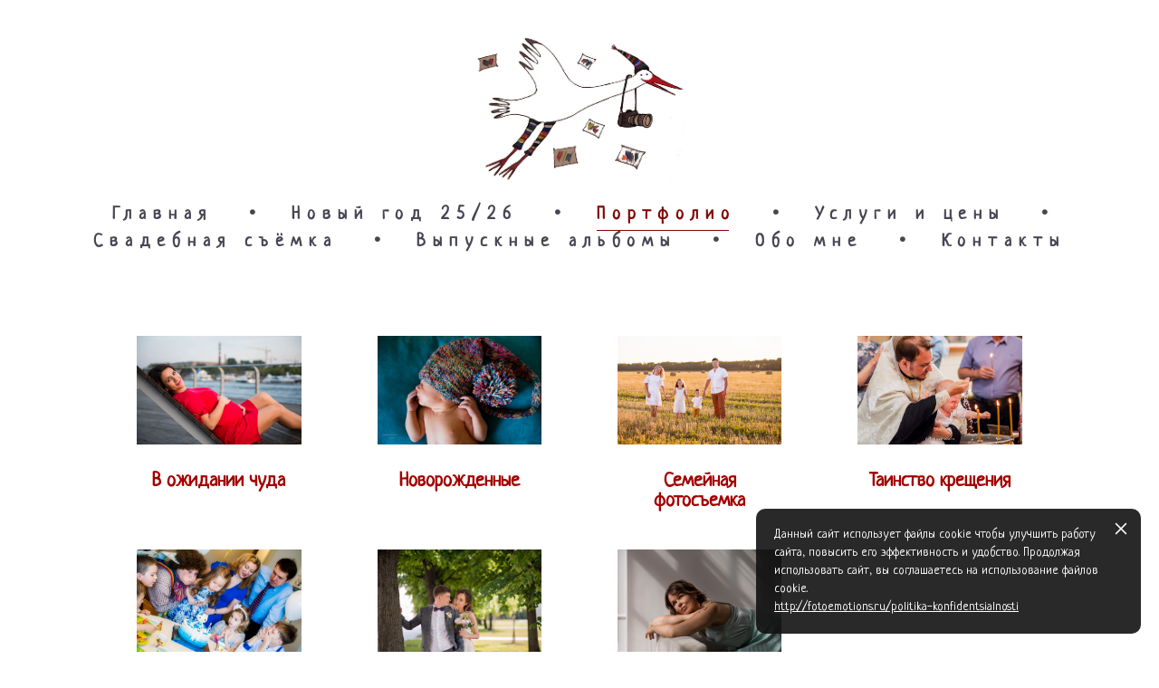

--- FILE ---
content_type: text/html; charset=UTF-8
request_url: https://fotoemotions.ru/portfolio
body_size: 10103
content:
<!-- Vigbo-cms //cdn-st3.vigbo.com/u9267/11777/ melissa -->
<!DOCTYPE html>
<html lang="ru">
<head>
    <script>var _createCookie=function(e,o,t){var i,n="";t&&((i=new Date).setTime(i.getTime()+864e5*t),n="; expires="+i.toGMTString()),document.cookie=e+"="+o+n+"; path=/"};function getCookie(e){e=document.cookie.match(new RegExp("(?:^|; )"+e.replace(/([\.$?*|{}\(\)\[\]\\\/\+^])/g,"\\$1")+"=([^;]*)"));return e?decodeURIComponent(e[1]):void 0}"bot"==getCookie("_gphw_mode")&&_createCookie("_gphw_mode","humen",0);</script>
    <meta charset="utf-8">
<title>Портфолио</title>
<meta name="keywords" content="" />
<meta name="description" content="" />
<meta property="og:title" content="Портфолио" />
<meta property="og:url" content="https://fotoemotions.ru/portfolio" />
<meta property="og:type" content="website" />
<meta property="og:image" content="https://cdn-st3.vigbo.com/u9267/11777/preview/1000-81890e7b676c9fd11b52fbe07c47dfb0.jpg" />
<meta property="og:image" content="https://cdn-st3.vigbo.com/u9267/11777/preview/1000-5970b886dea748b5ae29df039b7d3523.jpg" />
<meta property="og:image" content="https://cdn-st3.vigbo.com/u9267/11777/logo/u-c1d22dc7457a695ac957a1ef6637fb08.jpg" />

<meta name="viewport" content="width=device-width, initial-scale=1">


	<link rel="shortcut icon" href="//cdn-st3.vigbo.com/u9267/11777/favicon.ico" type="image/x-icon" />

<!-- Blog RSS -->

<!-- Preset CSS -->
    <script>window.use_preset = false;</script>

<script>
    window.cdn_paths = {};
    window.cdn_paths.modules = '//cdn-s.vigbo.com/cms/kevin2/site/' + 'dev/scripts/site/';
    window.cdn_paths.site_scripts = '//cdn-s.vigbo.com/cms/kevin2/site/' + 'dev/scripts/';
</script>
    <link href="https://fonts.googleapis.com/css?family=Abel|Alegreya:400,400i,700,700i,800,800i,900,900i|Alex+Brush|Amatic+SC:400,700|Andika|Anonymous+Pro:400i,700i|Anton|Arimo:400,400i,700,700i|Arsenal:400,400i,700,700i|Asap:400,400i,500,500i,600,600i,700,700i|Bad+Script|Baumans|Bitter:100,100i,200,200i,300,300i,400i,500,500i,600,600i,700i,800,800i,900,900i|Brygada+1918:400,700,400i,700i|Cactus+Classical+Serif|Carlito:400,700,400i,700i|Chocolate+Classical+Sans|Comfortaa:300,400,500,600,700|Commissioner:100,200,300,400,500,600,700,800,900|Cormorant:300i,400i,500,500i,600,600i,700i|Cormorant+Garamond:300i,400i,500,500i,600,600i,700i|Cormorant+Infant:300i,400i,500,500i,600,600i,700i|Cousine:400,400i,700,700i|Crafty+Girls|Cuprum:400,400i,700,700i|Days+One|Dela+Gothic+One|Delius+Unicase:400,700|Didact+Gothic|Dosis|EB+Garamond:400i,500,500i,600,600i,700i,800,800i|Euphoria+Script|Exo|Exo+2:100,100i,200,200i,300i,400i,500,500i,600,600i,700i,800,800i,900,900i|Federo|Fira+Code:300,500,600|Fira+Sans:100,100i,200,200i,300i,400i,500,500i,600,600i,700i,800,800i,900,900i|Fira+Sans+Condensed:100,100i,200,200i,300i,400i,500,500i,600,600i,700i,800,800i,900,900i|Forum|Gentium+Book+Plus:400,700,400i,700i|Gentium+Plus:400,700,400i,700i|Geologica:100,200,300,400,500,600,700,800,900|Glegoo:400,700|Golos+Text:400,500,600,700,800,900|Gudea:400,400i,700|Handlee|IBM+Plex+Mono:100,100i,200,200i,300i,400i,500,500i,600,600i,700i|IBM+Plex+Sans:100,100i,200,200i,300i,400i,500,500i,600,600i,700i|IBM+Plex+Serif:100,100i,200,200i,300,300i,400,400i,500,500i,600,600i,700,700i|Inter:100,200,300,400,500,600,700,800,900|Inter+Tight:100,200,300,400,500,600,700,800,900,100i,200i,300i,400i,500i,600i,700i,800i,900i|Istok+Web:400,400i,700,700i|JetBrains+Mono:100,100i,200,200i,300,300i,400,400i,500,500i,600,600i,700,700i,800,800i|Jost:100,100i,200,200i,300,300i,400,400i,500,500i,600,600i,700,700i,800,800i,900,900i|Jura:400,300,500,600,700|Kelly+Slab|Kranky|Krona+One|Leckerli+One|Ledger|Liter|Lobster|Lora:400,400i,700,700i,500,500i,600,600i|Lunasima:400,700|Manrope:200,300,400,500,600,700,800|Marck+Script|Marko+One|Marmelad|Merienda+One|Merriweather:300i,400i,700i,900,900i|Moderustic:300,400,500,600,700,800|Montserrat:300i,400i,500,500i,600,600i,700i,800,800i,900,900i|Montserrat+Alternates:100,100i,200,200i,300,300i,400,400i,500,500i,600,600i,700,700i,800,800i,900,900i|Mulish:200,300,400,500,600,700,800,900,200i,300i,400i,500i,600i,700i,800i,900i|Neucha|Noticia+Text:400,400i,700,700i|Noto+Sans:400,400i,700,700i|Noto+Sans+Mono:100,200,300,400,500,600,700,800,900|Noto+Serif:400,400i,700,700i|Noto+Serif+Display:100,200,300,400,500,600,700,800,900,100i,200i,300i,400i,500i,600i,700i,800i,900i|Nova+Flat|Nova+Oval|Nova+Round|Nova+Slim|Nunito:400,200,200i,300,300i,400i,600,600i,700,700i,800,800i,900,900i|Old+Standard+TT:400i|Open+Sans:300i,400i,600,600i,700i,800,800i|Open+Sans+Condensed:300,300i,700|Oranienbaum|Original+Surfer|Oswald:200,500,600|Oxygen:300|Pacifico|Philosopher:400,400i,700,700i|Piazzolla:100,200,300,400,500,600,700,800,900,100i,200i,300i,400i,500i,600i,700i,800i,900i|Play:400,700|Playfair+Display:400,700,400i,500,500i,600,600i,700i,800,800i,900,900i|Playfair+Display+SC|Poiret+One|Press+Start+2P|Prosto+One|PT+Mono|PT+Sans:400i,700i|PT+Sans+Caption:400,700|PT+Sans+Narrow:400,700|PT+Serif:400i,700i|PT+Serif+Caption:400,400i|Quicksand|Raleway:100,100i,300i,400i,500,500i,600,600i,700i,800,800i,900,900i|Roboto:100,100i,300i,400i,500,500i,700i,900,900i|Roboto+Condensed:300i,400i,700i|Roboto+Mono:100,100i,200,200i,300,300i,400,400i,500,500i,600,600i,700,700i|Roboto+Slab:100,200,500,600,800,900|Rochester|Rokkitt:400,100,300,500,600,700,800,900|Rubik:300i,400i,500,500i,600,600i,700i,800,800i,900,900i|Ruslan+Display|Russo+One|Salsa|Satisfy|Scada:400,400i,700,700i|Snippet|Sofia|Source+Code+Pro:200,300,400,500,600,700,900|Source+Sans+Pro:200,300,400,600,700,900|Source+Serif+Pro:200,200i,300,300i,400,400i,600,600i,700,700i,900,900i|Spectral:200,200i,300,300i,400,400i,500,500i,600,600i,700,700i,800,800i|Stint+Ultra+Expanded|STIX+Two+Text:400,700,400i,700i|Syncopate|Tenor+Sans|Tinos:400,400i,700,700i|Trochut|Ubuntu:300i,400i,500,500i,700i|Ubuntu+Condensed|Ubuntu+Mono:400,400i,700,700i|Unbounded:200,300,400,500,600,700,800,900|Underdog|Unkempt:400,700|Voces|Wix+Madefor+Display:400,500,600,700,800|Wix+Madefor+Text:400,500,600,700,800,400i,500i,600i,700i,800i|Yeseva+One|Ysabeau:100,200,300,400,500,600,700,800,900,100i,200i,300i,400i,500i,600i,700i,800i,900i|Ysabeau+Infant:100,200,300,400,500,600,700,800,900,100i,200i,300i,400i,500i,600i,700i,800i,900i|Ysabeau+Office:100,200,300,400,500,600,700,800,900,100i,200i,300i,400i,500i,600i,700i,800i,900i|Ysabeau+SC:100,200,300,400,500,600,700,800,900|Zen+Old+Mincho&display=swap&subset=cyrillic" rel="stylesheet">    <!-- CORE CSS -->
            <!-- SITE CSS -->
    <link rel="stylesheet" type="text/css" href="//cdn-s.vigbo.com/cms/kevin2/site/prod/css/build_cms_front.css?v=FnqQ0y">
    <!-- PREVIEW CSS -->
        
    <!-- LIFE CHANGED CSS -->
            <link rel="stylesheet" type="text/css" href="https://fotoemotions.ru/css/custom.css?v=46.785" />
    
    
                <style>:root{--DE-menu__menu-style-link-color:rgba(0,0,0,0);}</style>    <!-- <script src="//cdn-s.vigbo.com/cms/kevin2/site/dev/scripts/vendor/jquery-1.9.1.min.js?v=dewsUi"></script> -->

    
    
    <script type="text/javascript">!function(){var t=document.createElement("script");t.type="text/javascript",t.async=!0,t.src='https://vk.com/js/api/openapi.js?169',t.onload=function(){VK.Retargeting.Init("VK-RTRG-1295522-8JIlY"),VK.Retargeting.Hit()},document.head.appendChild(t)}();</script><noscript><img src="https://vk.com/rtrg?p=VK-RTRG-1295522-8JIlY" style="position:fixed; left:-999px;" alt=""/></noscript>    <style>
    .adaptive-desktop .custom__content--max-width,
    .adaptive-desktop .md-infoline__wrap {
        max-width: 85%;
    }
</style>
    <script src="//cdn-s.vigbo.com/cms/kevin2/site/dev/scripts/vendor/jquery-3.3.1.min.js?ver=dewsUi"></script>

    </head>


	



    <body data-template="melissa" class="f__preset-box f__site f__2 loading locale_ru melissa mod--search-disable mod--img-logo mod--header-static mod--menu-action-on-scroll mod--menu-fixed-on-scroll mod--menu-effect-from-top mod--menu-align-content protect-images desktop adaptive-desktop mod--horizontal-menu mod--infoline-disable bot-version js--loading-cascade mod--font-none-preset layout-logo-top--icons-left-n-right   " data-preview="">

            
    
        <div class="l-wrap js-wrap">

    <header class="l-header l-header-main js-header-main layout-logo-top--icons-left-n-right  ">
    <div class="l-header__wrapper custom__header-decorate-line custom__menu-bg-rgba mod--menubg-nochange custom__header-padding-y mod--show-menu-after-logo-load mod--effect-move-from-top">
        <div class="l-header__cont ">
            <div class="l-header__row">
                <div class="l-header__col0 l-header__col l-header__mobile--box"><!-- mobile menu -->
                    <!-- basket icon for mobile -->
                                    </div>

                <div class="l-header__col1 l-header__col l-header__logo--box">
                    <div class="l-header__logo--cont">
                        <div class="l-header__row">
                            <div class="l-header__top-line--box">

                                <div class="l-header__col l-header__col-icon mod--left">
                                    <!-- only SEARCH icon -->
                                                                    </div>

                                <div class="l-header__col l-header__logo-col">
                                    <div id='logoWrap' class='logo__wrap' data-lt="" >
                                        
<div class="logo logo-image">
	<a href="https://fotoemotions.ru/">
		

			
			<img src="[data-uri]"
				 data-src="//cdn-st3.vigbo.com/u9267/11777/logo/u-c1d22dc7457a695ac957a1ef6637fb08.jpg?v=46.785"
				 alt=""
				 title=""
				 class="copy-protect mod--has-logo1x "
				 						data-width2x="125"
				 			/>
			</a>

</div>
                                    </div>
                                </div>

                                <div class="l-header__col l-header__col-icon mod--right">
                                    <!-- only BASKET icon -->
                                                                    </div>

                            </div>
                        </div>

                    </div>
                </div>

                <div class="l-header__col2 l-header__col l-header__menu--box">
                    <nav class='md-menu clearfix' data-menu-type="origin">
                        			<ul class="menu md-menu__main js--menu__main is--level1  mod--menu_underline		 mod--menu_left"><li  id="765189" data-id="765189" class="md-menu__li-l1 menu-item js--menu__li-l1 "><a class="md-menu__href-l1 is--link-level1 f__menu height1 big-height5" href="https://fotoemotions.ru/"  >Главная</a></li><li class="md-menu__li-l1 menu-item md-menu__separator f__menu">•</li><li  id="5123738" data-id="5123738" class="md-menu__li-l1 menu-item js--menu__li-l1 "><a class="md-menu__href-l1 is--link-level1 f__menu height1 big-height5" href="https://fotoemotions.ru/newyear2526"  >Новый год 25/26</a></li><li class="md-menu__li-l1 menu-item md-menu__separator f__menu">•</li><li  id="576861" data-id="576861" class="md-menu__li-l1 menu-item js--menu__li-l1  active"><a class="md-menu__href-l1 is--link-level1 f__menu height1 big-height5" href="https://fotoemotions.ru/portfolio"  >Портфолио</a></li><li class="md-menu__li-l1 menu-item md-menu__separator f__menu">•</li><li  id="5526242" data-id="5526242" class="md-menu__li-l1 menu-item js--menu__li-l1  with-sub"><a class="md-menu__href-l1 js--menu-mobile-sildetoggle is--link-level1 f__menu  height1 big-height5" href="https://fotoemotions.ru/familyfoto"  >Услуги и цены</a><div class="md-menu__wrap-l2 js--menu-submenu" id="sub-5526242" data-parent-id="5526242"><ul class="mod--submenu-center js--menu-submenu__ul mod--custom-scrollbar__not-mac"><li class="md-menu__li-l2 "><a class="md-menu__href-l2 f__sub-menu" href="https://fotoemotions.ru/familyfoto"  >Семейная фотосъёмка</a></li><li class="md-menu__li-l2 "><a class="md-menu__href-l2 f__sub-menu" href="https://fotoemotions.ru/pregnantfoto"  >Фотосъемка беременности</a></li><li class="md-menu__li-l2 "><a class="md-menu__href-l2 f__sub-menu" href="https://fotoemotions.ru/roddomfoto"  >Фотосъемка выписки из роддома</a></li><li class="md-menu__li-l2 "><a class="md-menu__href-l2 f__sub-menu" href="https://fotoemotions.ru/krescheniefoto"  >Фотосъемка крещения</a></li><li class="md-menu__li-l2 "><a class="md-menu__href-l2 f__sub-menu" href="https://fotoemotions.ru/partyfoto"  >Детские праздники, репортаж</a></li><li class="md-menu__li-l2 "><a class="md-menu__href-l2 f__sub-menu" href="https://fotoemotions.ru/1yearfoto"  >Летопись 1го года жизни</a></li><li class="md-menu__li-l2 "><a class="md-menu__href-l2 f__sub-menu" href="https://fotoemotions.ru/newbornfoto"  >Фотосъемка новорожденных Lifestyle</a></li><li class="md-menu__li-l2 "><a class="md-menu__href-l2 f__sub-menu" href="https://fotoemotions.ru/womenfoto"  >Женский портрет</a></li><li class="md-menu__li-l2 "><a class="md-menu__href-l2 f__sub-menu" href="https://fotoemotions.ru/lovestoryfoto"  >Свадебные съемки и Love Story</a></li><li class="md-menu__li-l2 "><a class="md-menu__href-l2 f__sub-menu" href="https://fotoemotions.ru/saleandspecialfoto"  >АКЦИИ И СПЕЦПРЕДЛОЖЕНИЯ!</a></li></ul></div></li><li class="md-menu__li-l1 menu-item md-menu__separator f__menu">•</li><li  id="6844177" data-id="6844177" class="md-menu__li-l1 menu-item js--menu__li-l1 "><a class="md-menu__href-l1 is--link-level1 f__menu height1 big-height5" href="https://fotoemotions.ru/wedding"  >Свадебная съёмка</a></li><li class="md-menu__li-l1 menu-item md-menu__separator f__menu">•</li><li  id="5487876" data-id="5487876" class="md-menu__li-l1 menu-item js--menu__li-l1 "><a class="md-menu__href-l1 is--link-level1 f__menu height1 big-height5" href="https://fotoemotions.ru/vypusknye-albomy"  >Выпускные альбомы</a></li><li class="md-menu__li-l1 menu-item md-menu__separator f__menu">•</li><li  id="576354" data-id="576354" class="md-menu__li-l1 menu-item js--menu__li-l1 "><a class="md-menu__href-l1 is--link-level1 f__menu height1 big-height5" href="https://fotoemotions.ru/about"  >Обо мне</a></li><li class="md-menu__li-l1 menu-item md-menu__separator f__menu">•</li><li  id="576351" data-id="576351" class="md-menu__li-l1 menu-item js--menu__li-l1 "><a class="md-menu__href-l1 is--link-level1 f__menu height1 big-height5" href="https://fotoemotions.ru/contacts"  >Контакты</a></li><li class="md-menu__li-l1 menu-item md-menu__separator f__menu">•</li></ul><div class="md-menu-mobile__socials social-icons"><div class="social-icons-wrapper"></div></div>                    </nav>
                </div>


                <div class="l-header__col3 l-header__col l-header__ham--box" data-count-pages="8">
    <div class="md-menu__hamburger js-mob-menu-open">
        <svg height="20px" xmlns="http://www.w3.org/2000/svg" viewBox="0 0 18 17.5"><line class="hamburger-svg-style" y1="1" x2="18" y2="1"/><line class="hamburger-svg-style" y1="7" x2="18" y2="7"/><line class="hamburger-svg-style" y1="13" x2="18" y2="13"/></svg>
    </div>
</div>
            </div>
        </div>
    </div>
</header>





        <!-- Mobile menu -->
        <!-- mobile menu -->
<div  data-menu-type="mobile" data-custom-scroll data-set-top="stay-in-window" class="custom__header-decorate-line mod--custom-scroll-hidden mod--custom-scroll-resize md-menu--mobile js--menu--mobile mod--set-top--stop-mobile">
    <div class="md-menu--mobile__cont js--menu-mobile__cont">
        
        			<ul class="menu md-menu__main js--menu__main is--level1  mod--menu_underline		 mod--menu_left"><li  id="765189" data-id="765189" class="md-menu__li-l1 menu-item js--menu__li-l1 "><a class="md-menu__href-l1 is--link-level1 f__menu height1 big-height5" href="https://fotoemotions.ru/"  >Главная</a></li><li  id="5123738" data-id="5123738" class="md-menu__li-l1 menu-item js--menu__li-l1 "><a class="md-menu__href-l1 is--link-level1 f__menu height1 big-height5" href="https://fotoemotions.ru/newyear2526"  >Новый год 25/26</a></li><li  id="576861" data-id="576861" class="md-menu__li-l1 menu-item js--menu__li-l1  active"><a class="md-menu__href-l1 is--link-level1 f__menu height1 big-height5" href="https://fotoemotions.ru/portfolio"  >Портфолио</a></li><li  id="5526242" data-id="5526242" class="md-menu__li-l1 menu-item js--menu__li-l1  with-sub"><a class="md-menu__href-l1 js--menu-mobile-sildetoggle is--link-level1 f__menu  height1 big-height5" href="https://fotoemotions.ru/familyfoto"  >Услуги и цены</a><div class="md-menu__wrap-l2 js--menu-submenu" id="sub-5526242" data-parent-id="5526242"><ul class="mod--submenu-center js--menu-submenu__ul mod--custom-scrollbar__not-mac"><li class="md-menu__li-l2 "><a class="md-menu__href-l2 f__sub-menu" href="https://fotoemotions.ru/familyfoto"  >Семейная фотосъёмка</a></li><li class="md-menu__li-l2 "><a class="md-menu__href-l2 f__sub-menu" href="https://fotoemotions.ru/pregnantfoto"  >Фотосъемка беременности</a></li><li class="md-menu__li-l2 "><a class="md-menu__href-l2 f__sub-menu" href="https://fotoemotions.ru/roddomfoto"  >Фотосъемка выписки из роддома</a></li><li class="md-menu__li-l2 "><a class="md-menu__href-l2 f__sub-menu" href="https://fotoemotions.ru/krescheniefoto"  >Фотосъемка крещения</a></li><li class="md-menu__li-l2 "><a class="md-menu__href-l2 f__sub-menu" href="https://fotoemotions.ru/partyfoto"  >Детские праздники, репортаж</a></li><li class="md-menu__li-l2 "><a class="md-menu__href-l2 f__sub-menu" href="https://fotoemotions.ru/1yearfoto"  >Летопись 1го года жизни</a></li><li class="md-menu__li-l2 "><a class="md-menu__href-l2 f__sub-menu" href="https://fotoemotions.ru/newbornfoto"  >Фотосъемка новорожденных Lifestyle</a></li><li class="md-menu__li-l2 "><a class="md-menu__href-l2 f__sub-menu" href="https://fotoemotions.ru/womenfoto"  >Женский портрет</a></li><li class="md-menu__li-l2 "><a class="md-menu__href-l2 f__sub-menu" href="https://fotoemotions.ru/lovestoryfoto"  >Свадебные съемки и Love Story</a></li><li class="md-menu__li-l2 "><a class="md-menu__href-l2 f__sub-menu" href="https://fotoemotions.ru/saleandspecialfoto"  >АКЦИИ И СПЕЦПРЕДЛОЖЕНИЯ!</a></li></ul></div></li><li  id="6844177" data-id="6844177" class="md-menu__li-l1 menu-item js--menu__li-l1 "><a class="md-menu__href-l1 is--link-level1 f__menu height1 big-height5" href="https://fotoemotions.ru/wedding"  >Свадебная съёмка</a></li><li  id="5487876" data-id="5487876" class="md-menu__li-l1 menu-item js--menu__li-l1 "><a class="md-menu__href-l1 is--link-level1 f__menu height1 big-height5" href="https://fotoemotions.ru/vypusknye-albomy"  >Выпускные альбомы</a></li><li  id="576354" data-id="576354" class="md-menu__li-l1 menu-item js--menu__li-l1 "><a class="md-menu__href-l1 is--link-level1 f__menu height1 big-height5" href="https://fotoemotions.ru/about"  >Обо мне</a></li><li  id="576351" data-id="576351" class="md-menu__li-l1 menu-item js--menu__li-l1 "><a class="md-menu__href-l1 is--link-level1 f__menu height1 big-height5" href="https://fotoemotions.ru/contacts"  >Контакты</a></li></ul><div class="md-menu-mobile__socials social-icons"><div class="social-icons-wrapper"></div></div>
        <span class="js-close-mobile-menu close-mobile-menu">
        <!--<svg width="20px" height="20px"  xmlns="http://www.w3.org/2000/svg" viewBox="0 0 14.39 17.5"><line class="close-menu-burger" x1="0.53" y1="2.04" x2="13.86" y2="15.37"/><line class="close-menu-burger" x1="0.53" y1="15.37" x2="13.86" y2="2.04"/></svg>-->
            <svg xmlns="http://www.w3.org/2000/svg" width="18" height="18" viewBox="0 0 18 18"><path class="close-menu-burger" fill="none" fill-rule="evenodd" stroke="#fff" stroke-linecap="round" stroke-linejoin="round" stroke-width="1.5" d="M9 9.5l8-8-8 8-8-8 8 8zm0 0l8 8-8-8-8 8 8-8z"/></svg>
        </span>
    </div>
</div>

        <!-- Blog Slider -->
        
        <!-- CONTENT -->
        <div class="l-content l-content--main  desktop ">
            <section id="blog" class="l-content--box blog composite" data-structure="blog-dispatcher" data-blog-type="" data-blog-preview-layout="">
    <div class="">
        <!-- Desktop/Mobile Blog -->
        
                <style>
        #post-content .element-box > .element { padding-bottom: 10px; }

        .composite-content .composite-content-box {
            max-width: 1200px;
            margin: 0 auto;
        }

    </style>

    <script type="text/json" id="blog-options">
        {"sid":"576861","url":"portfolio","design":null}    </script>

    <script type="text/json" id="post-form-error-messages">
        {"required":"\u041e\u0431\u044f\u0437\u0430\u0442\u0435\u043b\u044c\u043d\u043e \u043a \u0437\u0430\u043f\u043e\u043b\u043d\u0435\u043d\u0438\u044e","mailerror":"\u0412\u0432\u0435\u0434\u0438\u0442\u0435 \u043a\u043e\u0440\u0440\u0435\u043a\u0442\u043d\u044b\u0439 e-mail","msgInvalidFileExtension":"\u041d\u0435\u0434\u043e\u043f\u0443\u0441\u0442\u0438\u043c\u044b\u0439 \u0444\u043e\u0440\u043c\u0430\u0442 \u0444\u0430\u0439\u043b\u0430 \"{name}\", \u0437\u0430\u0433\u0440\u0443\u0437\u0438\u0442\u0435 \u0444\u0430\u0439\u043b \u0432 \u0444\u043e\u0440\u043c\u0430\u0442\u0435 \"{extensions}\"","msgSizeTooLarge":"\u0424\u0430\u0439\u043b \"{name}\" ({size} KB) \u0441\u043b\u0438\u0448\u043a\u043e\u043c \u0431\u043e\u043b\u044c\u0448\u043e\u0439, \u043c\u0430\u043a\u0441\u0438\u043c\u0430\u043b\u044c\u043d\u044b\u0439 \u0440\u0430\u0437\u043c\u0435\u0440 \u0444\u0430\u0439\u043b\u0430 {maxSize} KB.","msgSumSizeTooLarge":"\u041e\u0431\u0449\u0438\u0439 \u0440\u0430\u0437\u043c\u0435\u0440 \u0444\u0430\u0439\u043b\u043e\u0432 \u043d\u0435 \u0434\u043e\u043b\u0436\u0435\u043d \u043f\u0440\u0435\u0432\u044b\u0448\u0430\u0442\u044c 25 \u041cB","msgDuplicateFile":"\u0424\u0430\u0439\u043b \"{name}\" \u0443\u0436\u0435 \u043f\u0440\u0438\u043a\u0440\u0435\u043f\u043b\u0435\u043d. \u0412\u044b \u043d\u0435 \u043c\u043e\u0436\u0435\u0442\u0435 \u043f\u0440\u0438\u043a\u0440\u0435\u043f\u0438\u0442\u044c 2 \u043e\u0434\u0438\u043d\u0430\u043a\u043e\u0432\u044b\u0445 \u0444\u0430\u0439\u043b\u0430."}    </script>

    <script type="text/json" id="blog-protect-images-options">
        {"message":"","protectImage":"y"}    </script>
    <script>window.widgetPostMapScroll = true;</script>

    <div class="composite-content blog-content sidebar-position-none blog-type-post"
         data-backbone-view="blog-post"
         data-protect-image="Array">
        <!-- composite-content-box -->
        <div class=" blog-content-box">
            

<div class="items">
    <article class="post composite-frontend-post" id="post_3964201">
        <div id="post-content" style="max-width: 100%;">
            <div class="post-body">
	<style type="text/css">.adaptive-desktop #section3964201_0 .section__content{min-height:10px;}</style><a id="custom" class="js--anchor" name="custom"></a><div class="md-section js--section" id="section3964201_0">
        
    <div class="section__bg"  ></div>
			<div class="section__content">
				<div class="container custom__content--max-width"><div class="row"><div class="col col-md-24"><div class="widget"
	 id="widget_50648752"
	 data-id="50648752"
	 data-type="post-preview">

    

<style>
            .adaptive-desktop #w_50648752 .preview__href:hover .preview__title { color: #aed1e8;}
    
            #w_50648752 .preview__item {
            padding: 21px 42px;
        }
        #w_50648752 .preview {
            margin: -21px -42px 0;
        }
    
     #w_50648752 .preview__description {
        margin-top: 30px;
                text-align: center;
            }

    #w_50648752 .preview__title {
            font-family: "Neucha";
        font-size:  22px;
        letter-spacing: 0em;
        line-height: 1;
        font-weight: bold;
                }
</style>

<!-- Title Style -->
<style>#w_50648752 .preview__title {color:#a30000}</style>
<style>
    /* For mobile indent*/
    .adaptive-mobile #widget_50648752 .preview {
            margin-left: -10px;
        margin-right: -10px;
                margin-top: -10px;
        margin-bottom: -10px;
        }
    .adaptive-mobile #widget_50648752 .preview__item {
            padding-left: 10px;
        padding-right: 10px;
                padding-top: 10px;
        padding-bottom: 10px;
        }
</style>

    <!-- Wg preview, front. KEY: test-gallery-layout-table -->

    <section class="mod--table" data-structure="galcategory" id="w_50648752">
        <div class="js-grid-layout-controller gallery-layout-table " data-layout="table">
                            <div>
                    <div class="preview static-grid pointer clearfix"
                         data-grid-image-rate="1.5"
                         data-grid-image-maxwidth="2"
                         data-grid-item-margin="84"
                         data-col="4"
                         data-grid-image-position="outer"
                        >
                                                    <div class="preview__item js--grid__item     ">
                                <a class='preview__href ae--hover-effect__parent js--hover-effect__parent' href="/v-ozhidanii-chuda">
                                    <div class="preview__img-container ae--hover-effect__child-first">
                                        <div class="preview__squery-bg" style="background-color: #fafafa"></div>
                                        <div class="preview__img image"
                                             style="background-color: #fafafa"
                                             data-width="1000"
                                             data-height="668"

                                                                                         data-base-path="//cdn-st3.vigbo.com/u9267/11777/preview/" data-file-name="81890e7b676c9fd11b52fbe07c47dfb0.jpg"
                                            data-dynamic="true"
                                                                                     >
                                        </div>
                                        <div class="ae--hover-effect__child-first__inner"  ></div>
                                    </div>
                                                                            <div class="preview__description description ae--hover-effect__child-second">
                                                                                            <div class="preview__title ">В ожидании чуда</div>
                                                                                    </div>
                                                                    </a>
                            </div>
                                                    <div class="preview__item js--grid__item     ">
                                <a class='preview__href ae--hover-effect__parent js--hover-effect__parent' href="/novorozhdennye">
                                    <div class="preview__img-container ae--hover-effect__child-first">
                                        <div class="preview__squery-bg" style="background-color: #fafafa"></div>
                                        <div class="preview__img image"
                                             style="background-color: #fafafa"
                                             data-width="1000"
                                             data-height="668"

                                                                                         data-base-path="//cdn-st3.vigbo.com/u9267/11777/preview/" data-file-name="5970b886dea748b5ae29df039b7d3523.jpg"
                                            data-dynamic="true"
                                                                                     >
                                        </div>
                                        <div class="ae--hover-effect__child-first__inner"  ></div>
                                    </div>
                                                                            <div class="preview__description description ae--hover-effect__child-second">
                                                                                            <div class="preview__title ">Новорожденные</div>
                                                                                    </div>
                                                                    </a>
                            </div>
                                                    <div class="preview__item js--grid__item     ">
                                <a class='preview__href ae--hover-effect__parent js--hover-effect__parent' href="/family">
                                    <div class="preview__img-container ae--hover-effect__child-first">
                                        <div class="preview__squery-bg" style="background-color: #fafafa"></div>
                                        <div class="preview__img image"
                                             style="background-color: #fafafa"
                                             data-width="1000"
                                             data-height="668"

                                                                                         data-base-path="//cdn-st3.vigbo.com/u9267/11777/preview/" data-file-name="3a6cd7c7e85bcd9ba1bb1e427b745664.jpg"
                                            data-dynamic="true"
                                                                                     >
                                        </div>
                                        <div class="ae--hover-effect__child-first__inner"  ></div>
                                    </div>
                                                                            <div class="preview__description description ae--hover-effect__child-second">
                                                                                            <div class="preview__title ">Семейная фотосъемка</div>
                                                                                    </div>
                                                                    </a>
                            </div>
                                                    <div class="preview__item js--grid__item     ">
                                <a class='preview__href ae--hover-effect__parent js--hover-effect__parent' href="/tainstvo-kreschenija">
                                    <div class="preview__img-container ae--hover-effect__child-first">
                                        <div class="preview__squery-bg" style="background-color: #fafafa"></div>
                                        <div class="preview__img image"
                                             style="background-color: #fafafa"
                                             data-width="800"
                                             data-height="531"

                                                                                         data-base-path="//cdn-st3.vigbo.com/u9267/11777/preview/" data-file-name="98b5d2412ea23916e472414fb5afd6c9.jpg"
                                            data-dynamic="true"
                                                                                     >
                                        </div>
                                        <div class="ae--hover-effect__child-first__inner"  ></div>
                                    </div>
                                                                            <div class="preview__description description ae--hover-effect__child-second">
                                                                                            <div class="preview__title ">Таинство крещения</div>
                                                                                    </div>
                                                                    </a>
                            </div>
                                                    <div class="preview__item js--grid__item     ">
                                <a class='preview__href ae--hover-effect__parent js--hover-effect__parent' href="/reportazh">
                                    <div class="preview__img-container ae--hover-effect__child-first">
                                        <div class="preview__squery-bg" style="background-color: rgb(125,125,125); "></div>
                                        <div class="preview__img image"
                                             style="background-color: rgb(125,125,125); "
                                             data-width="1000"
                                             data-height="664"

                                                                                         data-base-path="//cdn-st3.vigbo.com/u9267/11777/preview/" data-file-name="0e6455d6ed2cfaab31a8ac7f9f664488.jpg"
                                            data-dynamic="true"
                                                                                     >
                                        </div>
                                        <div class="ae--hover-effect__child-first__inner"  ></div>
                                    </div>
                                                                            <div class="preview__description description ae--hover-effect__child-second">
                                                                                            <div class="preview__title ">Репортаж, праздники</div>
                                                                                    </div>
                                                                    </a>
                            </div>
                                                    <div class="preview__item js--grid__item     ">
                                <a class='preview__href ae--hover-effect__parent js--hover-effect__parent' href="/lovestory">
                                    <div class="preview__img-container ae--hover-effect__child-first">
                                        <div class="preview__squery-bg" style="background-color: #fafafa"></div>
                                        <div class="preview__img image"
                                             style="background-color: #fafafa"
                                             data-width="1000"
                                             data-height="668"

                                                                                         data-base-path="//cdn-st3.vigbo.com/u9267/11777/preview/" data-file-name="6ec29cb0bc86f99ff61a6bb3586ab7f7.jpg"
                                            data-dynamic="true"
                                                                                     >
                                        </div>
                                        <div class="ae--hover-effect__child-first__inner"  ></div>
                                    </div>
                                                                            <div class="preview__description description ae--hover-effect__child-second">
                                                                                            <div class="preview__title ">Love story</div>
                                                                                    </div>
                                                                    </a>
                            </div>
                                                    <div class="preview__item js--grid__item     ">
                                <a class='preview__href ae--hover-effect__parent js--hover-effect__parent' href="/zhenskii-portret">
                                    <div class="preview__img-container ae--hover-effect__child-first">
                                        <div class="preview__squery-bg" style="background-color: #fafafa"></div>
                                        <div class="preview__img image"
                                             style="background-color: #fafafa"
                                             data-width="1000"
                                             data-height="668"

                                                                                         data-base-path="//cdn-st3.vigbo.com/u9267/11777/preview/" data-file-name="db9116e0e512b9a836017a6815280335.jpg"
                                            data-dynamic="true"
                                                                                     >
                                        </div>
                                        <div class="ae--hover-effect__child-first__inner"  ></div>
                                    </div>
                                                                            <div class="preview__description description ae--hover-effect__child-second">
                                                                                            <div class="preview__title ">Женский портрет</div>
                                                                                    </div>
                                                                    </a>
                            </div>
                                            </div>
                </div>
                    </div>
    </section>
</div>
</div></div></div></div></div></div>
        </div>
    </article>
</div>        </div>
        <div class="clearfix"><!-- --></div>
    </div>

    </div>
</section>
<script id="seo-config" type="text/json">[{},{}]</script>

        </div>
        <footer class="l-footer ">
		<a name="footer"></a>
	<div class='md-btn-go-up js-scroll-top'>
		<svg width="6px" height="11px" viewBox="0 0 7 11" version="1.1" xmlns="http://www.w3.org/2000/svg" xmlns:xlink="http://www.w3.org/1999/xlink">
			<g stroke="none" stroke-width="1" fill="none" fill-rule="evenodd">
				<g class='md-btn-go-up-svg-color' transform="translate(-1116.000000, -716.000000)" fill="#ffffff">
					<polygon transform="translate(1119.115116, 721.500000) scale(1, -1) translate(-1119.115116, -721.500000) " points="1116.92791 716 1116 716.9625 1119.71163 720.8125 1120.23023 721.5 1119.71163 722.1875 1116 726.0375 1116.92791 727 1122.23023 721.5"></polygon>
				</g>
			</g>
		</svg>
	</div>
	<div class="l-content l-content--footer desktop">
	<section id="blog2" class="l-content--box blog composite" data-structure="blog-dispatcher">
		<div class="composite-content blog-content sidebar-position-none blog-type-post" data-backbone-view="blog-post" data-protect-image="">
			<div class=" blog-content-box">
				<div class="items">
					<article class="post footer-post" id="post_3964201">
						<div id="post-content" style="max-width: 100%;">
							<div class="post-body" data-structure="footer">
							<div class="post-body">
	<style type="text/css">.adaptive-desktop #section3964194_0 .section__content{min-height:10px;}footer .md-section, footer .copyright #gpwCC, footer .copyright a#gpwCC{color:rgba(25,25,25,1);}footer.l-footer .section__bg{background-color:rgba(255,255,255,0);}footer.l-footer .copyright{background-color:rgba(255,255,255,0);}.adaptive-mobile .l-footer, .adaptive-mobile .l-footer p, .adaptive-mobile .copyright__gophotoweb--box{text-align:center !important;}footer.l-footer .copyright__gophotoweb--box{text-align:center;}</style><a id="custom" class="js--anchor" name="custom"></a><div class="md-section js--section" id="section3964194_0">
        
    <div class="section__bg"  ></div>
			<div class="section__content">
				<div class="container custom__content--max-width"><div class="row"><div class="col col-md-12"><div class="widget"
	 id="widget_100940160"
	 data-id="100940160"
	 data-type="simple-text">

    
<div class="element simple-text transparentbg" id="w_100940160" style="background-color: transparent; ">
    <div class="text-box text-box-test1  nocolumns" style="max-width: 100%; -moz-column-gap: 10px; -webkit-column-gap: 10px; column-gap: 10px; letter-spacing: 0.05em; line-height: 1.8; font-family: 'Neucha'; font-size: 16px !important;  margin: 0 auto; ">
        <p style="text-align: center;"><span style="color:#A9A9A9;"><span style="font-family:arial,helvetica,sans-serif;"><span style="font-size:12px;">&copy; 2025 Анна Юлина &mdash; фотограф.</span></span></span></p>

<p style="text-align: center;"><font color="#a9a9a9" face="arial, helvetica, sans-serif"><span style="font-size: 12px;">Политика конфиденциальности&nbsp;<a href="http://fotoemotions.ru/politika-konfidentsialnosti">http://fotoemotions.ru/politika-konfidentsialnosti</a></span></font></p>
        
    </div>
</div></div>
</div><div class="col col-md-12"><div class="widget"
	 id="widget_100940158"
	 data-id="100940158"
	 data-type="social-icons">

    <div class="element widget-social-icons" id="w_100940158">
	<style>
				#w_100940158 .asi-icon-box { margin: 15px 7.5px 0 7.5px; }
		#w_100940158 .social-icons-content {margin: -15px -7.5px 0;}
							   #w_100940158 .asi-icon-box i { color: #000000; }
				#w_100940158 .asi-icon-box a:hover i { color: #696969; }
				#w_100940158 .asi-icon-box  a,
							   #w_100940158 .asi-icon-box  i {
														  font-size: 14px;
														  line-height: 14px;
													  }
	</style>

	<div class="widget-content social-icons-content right">
				<div class="asi-icon-box">
			<a href="https://vk.com/fotoemotioins" target="_blank" rel="noopener">
				<i class="widget-social-icon-vkontakte"></i>
			</a>
		</div>
				<div class="asi-icon-box">
			<a href="https://t.me/fotoemotions" target="_blank" rel="noopener">
				<i class="widget-social-icon-telegram"></i>
			</a>
		</div>
				<div class="asi-icon-box">
			<a href="https://wa.me/79214086618" target="_blank" rel="noopener">
				<i class="widget-social-icon-whatsapp"></i>
			</a>
		</div>
			</div>

</div></div>
</div></div></div></div></div></div>
							</div>
						</div>
					</article>
				</div>
			</div>
		</div>
	</section>
	</div>

	<div class="copyright ">
		<div class="copyright__gophotoweb--box">
			<div class="md-section js--section">
				<div class="section__content">
				<div class="container custom__content--max-width">
										<div class="row">
						<div class="col col-md-24">
                            <a id='gpwCC' href="https://vigbo.com/?utm_source=fotoemotions.ru&utm_medium=footer&utm_campaign=copyright" target="_blank" rel="noopener noreferrer">сайт от vigbo</a>
						</div>
					</div>
				</div>
				</div>
			</div>
		</div>
	</div>
	
</footer>

<!-- Search -->

<!-- SVG icons -->
<script id="svg-tmpl-basket-1" type="text/template">
    <!-- Basket 01 -->
    <svg xmlns="http://www.w3.org/2000/svg" viewBox="0 0 14.57 17.5"><path class="basket-svg-style basket-svg-edit-round basket-svg-edit-limit" d="M4.58,7.15V3.42A2.69,2.69,0,0,1,7.29.75h0A2.69,2.69,0,0,1,10,3.42V7.15"/><polygon class="basket-svg-style basket-svg-edit-limit" points="13.79 16.75 0.79 16.75 1.33 5.02 13.24 5.02 13.79 16.75"/></svg>

</script>

<script id="svg-tmpl-basket-2" type="text/template">
    <!-- Basket 02 -->
    <svg xmlns="http://www.w3.org/2000/svg" viewBox="0 0 15.5 17.5"><path class="basket-svg-style basket-svg-edit-round" d="M5,4.48V3.42A2.69,2.69,0,0,1,7.75.75h0a2.69,2.69,0,0,1,2.72,2.67V4.48"/><path class="basket-svg-style basket-svg-edit-round" d="M13.23,16.75h-11A1.51,1.51,0,0,1,.75,15.26s0,0,0-.07l1-10.7h12l1,10.7a1.5,1.5,0,0,1-1.45,1.56Z"/><path class="basket-svg-style basket-svg-edit-round" d="M10.47,7.68h0"/><path class="basket-svg-style basket-svg-edit-round" d="M5,7.68H5"/></svg>

</script>

<script id="svg-tmpl-basket-3" type="text/template">
    <!-- Basket 03 -->
    <svg xmlns="http://www.w3.org/2000/svg" viewBox="0 0 16.5 17.5"><path class="basket-svg-style basket-svg-edit-round" d="M14.14,6.17H2.36S.75,12,.75,13.58A3.19,3.19,0,0,0,4,16.75h8.57a3.19,3.19,0,0,0,3.21-3.17C15.75,12,14.14,6.17,14.14,6.17Z"/><path class="basket-svg-style basket-svg-edit-limit" d="M4.5,5.64C4.5,3,5.59.75,8.25.75S12,3,12,5.64"/></svg>

</script>

<script id="svg-tmpl-basket-4" type="text/template">
    <!-- Basket 04 -->
    <svg xmlns="http://www.w3.org/2000/svg" viewBox="0 0 19.5 17.5"><polyline class="basket-svg-style basket-svg-edit-round" points="1.97 7.15 3.75 16.11 15.75 16.11 17.55 7.15"/><line class="basket-svg-style basket-svg-edit-round basket-svg-edit-limit" x1="7.95" y1="1.17" x2="3.11" y2="6.61"/><line class="basket-svg-style basket-svg-edit-round basket-svg-edit-limit" x1="11.55" y1="1.17" x2="16.41" y2="6.61"/><line class="basket-svg-style basket-svg-edit-round" x1="0.75" y1="6.61" x2="18.75" y2="6.61"/></svg>

</script>

<script id="svg-tmpl-basket-5" type="text/template">
    <!-- Basket 05 -->
    <svg xmlns="http://www.w3.org/2000/svg" viewBox="0 0 18.5 17.5"><polyline class="basket-svg-style basket-svg-edit-round" points="0.75 1.63 3.13 1.63 5.51 12.59 15.95 12.59 17.75 4.63 4.3 4.63"/><ellipse class="basket-svg-style basket-svg-edit-limit" cx="6.64" cy="15.42" rx="1.36" ry="1.33"/><ellipse class="basket-svg-style basket-svg-edit-limit" cx="14.59" cy="15.42" rx="1.36" ry="1.33"/></svg>

</script>
<script type="text/json" id="post-tokens">
    []</script>
        <!-- //// end //// -->

        <!-- Cookie Message -->
        <div class="cookie-message js--cookie-message">
    <div class="cookie-message__fon"></div>
    <div class="cookie-message__close js--cookie-message__close">
        <svg width="14" height="14" viewBox="0 0 14 14" xmlns="http://www.w3.org/2000/svg">
            <g fill="none" fill-rule="evenodd">
                <path d="M0 0h14v14H0z"/>
                <path d="m12.5 1.5-11 11m0-11 11 11" class="cookie-message__close-svg-path" stroke-width="1.5" stroke-linecap="round" stroke-linejoin="round"/>
            </g>
        </svg>
    </div>

    <div class="cookie-message__container">
                    <div class="cookie-message__content f__3">
                Данный сайт использует файлы cookie чтобы улучшить работу сайта, повысить его эффективность и удобство. Продолжая использовать сайт, вы соглашаетесь на использование файлов cookie.<br />
<a href="http://fotoemotions.ru/politika-konfidentsialnosti">http://fotoemotions.ru/politika-konfidentsialnosti</a>            </div>

                    
    </div>

</div>

    </div>

        <script src="//cdn-s.vigbo.com/cms/kevin2/site/prod/js/site.js?ver=dewsUi"></script>
    
    <!-- Yandex.Metrika counter -->
<script type="text/javascript">
    (function (d, w, c) {
        (w[c] = w[c] || []).push(function() {
            try {
                w.yaCounter31480388 = new Ya.Metrika({
                    id:31480388,
                    clickmap:true,
                    trackLinks:true,
                    accurateTrackBounce:true
                });
            } catch(e) { }
        });

        var n = d.getElementsByTagName("script")[0],
            s = d.createElement("script"),
            f = function () { n.parentNode.insertBefore(s, n); };
        s.type = "text/javascript";
        s.async = true;
        s.src = "https://mc.yandex.ru/metrika/watch.js";

        if (w.opera == "[object Opera]") {
            d.addEventListener("DOMContentLoaded", f, false);
        } else { f(); }
    })(document, window, "yandex_metrika_callbacks");
</script>
<noscript><div><img src="https://mc.yandex.ru/watch/31480388" style="position:absolute; left:-9999px;" alt="" /></div></noscript>
<!-- /Yandex.Metrika counter -->    <script> var jst_default = 1;</script>
    <div class="global-site-info" data-info='{"bid" : "11777", "img_load_effect" : "cascade", "infoline_cross" : "false", "is_page_blog_post" : "", "is_shop_page" : "", "lang" : "ru", "logo" : "image", "menu_after_slider" : "", "menu_align_content" : "", "menu_decoration_line" : "", "menu_layout" : "logo-top--icons-left-n-right", "menu_load_effect" : "true", "menu_move_effect" : "fixed-on-scroll", "menu_transparent" : "", "minicart": "", "mobile" : "", "protect_images" : "y", "repo" : "cms", "server" : "", "sid" : "0", "site_name" : "melissa", "static_path" : "cdn-st3.vigbo.com", "structure_type" : "composite", "tablet" : "", "uid" : "u9267"}'></div>
    </body>
</html>
